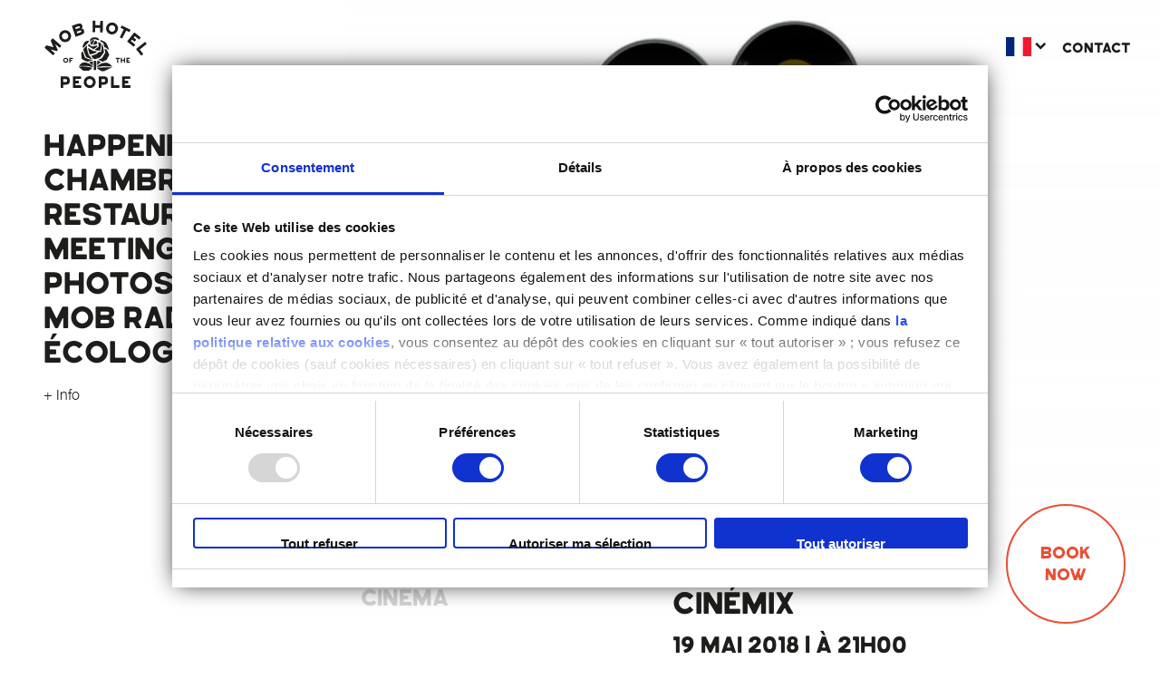

--- FILE ---
content_type: text/html; charset=UTF-8
request_url: https://www.mobhotel.com/paris/cinemix-psyche.html
body_size: 13180
content:
<!DOCTYPE html>
<html lang="fr" class="paris">
<head>
<meta charset="utf-8">
<title>Cinémix</title>
<meta name="description" content="Jaïs Elalouf mixe art, son et images, étant à la fois producteur de musique, DJ, réalisateur de films et commissaire d’exposition. Il manage l’agence de promotion Ping Pong qui à représenté le label anglais Ninja Tune pendant 15 ans. Il crée des films eng" />
<meta name="keywords" content="MOB HOTEL PARIS, LYON, WASHINGTON" />
<meta name="robots" content="INDEX,FOLLOW"/>
<link rel="icon" href="https://www.mobhotel.com/media/favicon/default/mob-favicon-2023.png" type="image/x-icon" />
<link rel="shortcut icon" href="https://www.mobhotel.com/media/favicon/default/mob-favicon-2023.png" type="image/x-icon" />
<link rel="apple-touch-icon" href="https://www.mobhotel.com/skin/frontend/mobhotel/default/apple-touch-icon-2023_180.png">
<link rel="apple-touch-icon" sizes="152x152" href="https://www.mobhotel.com/skin/frontend/mobhotel/default/apple-touch-icon-2023_152.png">
<link rel="apple-touch-icon" sizes="180x180" href="https://www.mobhotel.com/skin/frontend/mobhotel/default/apple-touch-icon-2023_180.png">
<link rel="apple-touch-icon" sizes="167x167" href="https://www.mobhotel.com/skin/frontend/mobhotel/default/apple-touch-icon-2023_167.png">
<script>
	(function(w,d,s,l,i){w[l]=w[l]||[];w[l].push({'gtm.start':
	new Date().getTime(),event:'gtm.js'});var f=d.getElementsByTagName(s)[0],
	j=d.createElement(s),dl=l!='dataLayer'?'&l='+l:'';j.async=true;j.src=
	'https://www.googletagmanager.com/gtm.js?id='+i+dl;f.parentNode.insertBefore(j,f);
	})(window,document,'script','dataLayer','GTM-WFBS5K4');
</script>
<link rel="stylesheet" type="text/css" href="https://www.mobhotel.com/media/css_secure/92a73446247f30490b6052a025c3da54.css" media="all" />
<script type="text/javascript" src="https://www.mobhotel.com/media/js/9ec75aee2c178b17e1976bb0645fed26.js"></script>

<script type="text/javascript">
//<![CDATA[
Mage.Cookies.path     = '/';
Mage.Cookies.domain   = '.mobhotel.com';
//]]>
</script>
<meta name="viewport" content="width=device-width, initial-scale=1">
<meta http-equiv="x-ua-compatible" content="ie=edge">

<script type="text/javascript">
//<![CDATA[
optionalZipCountries = [];
//]]>
</script>
<script type="text/javascript">
    //<![CDATA[
    var AWACP_CONFIG = {
        mageVersion: '1.9.2.4',
        useProgress: 1,
        popupForAllProducts: 0,
        addProductConfirmationEnabled: 1,
        removeProductConfirmationEnabled: 1,
        dialogsVAlign: 'center',
        cartAnimation: 'opacity',
        addProductCounterBeginFrom: 0,
        removeProductCounterBeginFrom: 0,

                
        hasFileOption: false    };

    Event.observe(document, 'dom:loaded', function () {
        AW_AjaxCartPro.init(AWACP_CONFIG);
    });
    //]]>
</script>
<link rel="alternate" hreflang="x-default" href="https://www.mobhotel.com/paris/cinemix-psyche.html" />
<link rel="alternate" hreflang="fr" href="https://www.mobhotel.com/paris/cinemix-psyche.html" />
<link rel="alternate" hreflang="en" href="https://www.mobhotel.com/paris_en/cinemix-psyche.html" />
<script type="text/javascript">//<![CDATA[
        var Translator = new Translate({"HTML tags are not allowed":"Les balises HTML ne sont pas autoris\u00e9es","Please select an option.":"S\u00e9lectionnez une option","This is a required field.":"Ce champ est obligatoire.","Please enter a valid number in this field.":"Veuillez saisir un nombre valide.","The value is not within the specified range.":"La valeur n'est pas dans la plage sp\u00e9cifi\u00e9e.","Please use numbers only in this field. Please avoid spaces or other characters such as dots or commas.":"Seuls les chiffres sont autoris\u00e9s dans ce champ. \u00c9vitez les espaces ou autres caract\u00e8res tels que les points ou les virgules.","Please use letters only (a-z or A-Z) in this field.":"Veuillez utiliser uniquement des lettres (a-z ou A-Z) dans ce champ.","Please use only letters (a-z), numbers (0-9) or underscore(_) in this field, first character should be a letter.":"Veuillez utiliser uniquement des lettres (a-z), des chiffres (0-9) ou underscore (_) dans ce champ, en commen\u00e7ant par une lettre.","Please use only letters (a-z or A-Z) or numbers (0-9) only in this field. No spaces or other characters are allowed.":"Veuillez utiliser uniquement des lettres (a-z) ou des chiffres (0-9) dans ce champ. Les espaces et autres caract\u00e8res ne sont pas autoris\u00e9s.","Please use only letters (a-z or A-Z) or numbers (0-9) or spaces and # only in this field.":"Veuillez utiliser uniquement des lettres (a-z), des chiffres (0-9), des espaces ou des di\u00e8ses (#) dans ce champ.","Please enter a valid phone number. For example (123) 456-7890 or 123-456-7890.":"Veuillez saisir un num\u00e9ro de t\u00e9l\u00e9phone valide.","Please enter a valid fax number. For example (123) 456-7890 or 123-456-7890.":"Veuillez saisir un num\u00e9ro de fax valide. Par exemple 0123456789.","Please enter a valid date.":"Veuillez saisir une date valide.","The From Date value should be less than or equal to the To Date value.":"La date d'arriv\u00e9e doit \u00eatre inf\u00e9rieure \u00e0 la date de d\u00e9part.","Please enter a valid email address. For example johndoe@domain.com.":"Veuillez saisir une adresse email valide. Par exemple prenom.nom@domaine.com","Please use only visible characters and spaces.":"Veuillez utiliser uniquement des caract\u00e8res visibles et des espaces.","Please enter 6 or more characters. Leading or trailing spaces will be ignored.":"Veuillez saisir au moins 6 caract\u00e8res. Les espaces en d\u00e9but ou en fin de cha\u00eene seront ignor\u00e9s.","Please enter 7 or more characters. Password should contain both numeric and alphabetic characters.":"Veuillez saisir au moins 7 caract\u00e8res. Le mot de passe doit contenir \u00e0 la fois des caract\u00e8res num\u00e9riques et alphab\u00e9tiques.","Please make sure your passwords match.":"V\u00e9rifiez que vos mots de passe concordent.","Please enter a valid URL. Protocol is required (http:\/\/, https:\/\/ or ftp:\/\/)":"Veuillez saisir une URL valide. Le protocole est obligatire (http:\/\/, https:\/\/ ou ftp:\/\/)","Please enter a valid URL. For example http:\/\/www.example.com or www.example.com":"Veuillez saisir une URL valide. Par exemple http:\/\/www.exemple.com ou www.exemple.com","Please enter a valid URL Key. For example \"example-page\", \"example-page.html\" or \"anotherlevel\/example-page\".":"Veuillez saisir une URL valide. Par exemple \"page-exemple\", \"page-exemple.html\" ou \"niveau\/page-exemple\".","Please enter a valid XML-identifier. For example something_1, block5, id-4.":"Veuillez saisir un identifiant XML valide. Par exemple, quelquechose_1, bloc5, id-4.","Please enter a valid social security number. For example 123-45-6789.":"Veuillez saisir un num\u00e9ro de s\u00e9curit\u00e9 sociale valide. Par exemple 123-45-6789.","Please enter a valid zip code. For example 90602 or 90602-1234.":"Veuillez saisir un code postal valide. Par exemple 92100.","Please enter a valid zip code.":"Veuillez saisir un code postal valide.","Please use this date format: dd\/mm\/yyyy. For example 17\/03\/2006 for the 17th of March, 2006.":"Veuillez utiliser ce format de date : jj\/mm\/aaaa. Par exemple, 21\/12\/2012 pour le 21 D\u00e9cembre 2012.","Please enter a valid $ amount. For example $100.00.":"Veuillez saisir un montant valide. Par exemple 100.00 \u20ac.","Please select one of the above options.":"Veuillez choisir une des options ci-dessus.","Please select one of the options.":"Veuillez choisir une des options.","Please select State\/Province.":"Veuillez choisir un \u00e9tat\/province.","Please enter a number greater than 0 in this field.":"Veuillez saisir un nombre sup\u00e9rieur \u00e0 0 dans ce champ.","Please enter a number 0 or greater in this field.":"Veuillez saisir un nombre sup\u00e9rieur ou \u00e9gal \u00e0 0 dans ce champ.","Please enter a valid credit card number.":"Veuillez saisir un num\u00e9ro de carte bancaire valide.","Credit card number does not match credit card type.":"Le num\u00e9ro de carte ne correspond pas au type de carte.","Card type does not match credit card number.":"Le type de carte ne correspond pas au num\u00e9ro de carte.","Incorrect credit card expiration date.":"Mauvaise date d'expiration de carte de cr\u00e9dit.","Please enter a valid credit card verification number.":"Veuillez saisir un num\u00e9ro de v\u00e9rification de carte bancaire valide.","Please use only letters (a-z or A-Z), numbers (0-9) or underscore(_) in this field, first character should be a letter.":"Utilisez uniquement des lettres (a-z ou A-Z), des chiffres (0-9) ou des underscores (_) dans ce champ. Le premier caract\u00e8re doit \u00eatre une lettre.","Please input a valid CSS-length. For example 100px or 77pt or 20em or .5ex or 50%.":"Veuillez saisir une longueur CSS valide. Par exemple 100px ou 77pt ou 20 em ou .5ex ou 50%.","Text length does not satisfy specified text range.":"La longueur du texte ne satisfait pas la plage de texte sp\u00e9cifi\u00e9e.","Please enter a number lower than 100.":"Veuillez saisir un nombre inf\u00e9rieur \u00e0 100.","Please select a file":"S\u00e9lectionnez un fichier","Please enter issue number or start date for switch\/solo card type.":"Veuillez saisir le num\u00e9ro de probl\u00e8me ou une date de d\u00e9but pour le type de carte switch\/solo.","Please wait, loading...":"Veuillez patienter, chargement en cours...","This date is a required value.":"Cette date est obligatoire.","Please enter a valid day (1-%d).":"Veuillez saisir un jour valide (1-%d).","Please enter a valid month (1-12).":"Veuillez saisir un mois valide (1-12).","Please enter a valid year (1900-%d).":"Veuillez saisir une ann\u00e9e valide (1900-%d).","Please enter a valid full date":"Veuillez saisir une date compl\u00e8te valide.","Please enter a valid date between %s and %s":"Veuillez saisir une date valide entre %s et %s","Please enter a valid date equal to or greater than %s":"Veuillez saisir une date valide sup\u00e9rieure ou \u00e9gale \u00e0 %s","Please enter a valid date less than or equal to %s":"Veuillez saisir une date valide inf\u00e9rieure ou \u00e9gale \u00e0 %s","Complete":"Termin\u00e9e","Add Products":"Ajouter des produits","Please choose to register or to checkout as a guest":"Choisissez de vous enregistrer ou de passer votre commande en tant qu'invit\u00e9","Your order cannot be completed at this time as there is no shipping methods available for it. Please make necessary changes in your shipping address.":"Vous ne pouvez pas continuer votre commande car aucun mode de livraison n'est disponible pour votre adresse.","Please specify shipping method.":"Choisissez un mode de livraison.","Your order cannot be completed at this time as there is no payment methods available for it.":"Vous ne pouvez pas continuer votre commande car aucun mode de paiement n'est disponible.","Please specify payment method.":"Choisissez un mode de paiement.","Insert Widget...":"Ins\u00e9rer un widget...","Add to Cart":"Ajouter au panier","In Stock":"en Stock","Out of Stock":"Rupture de stock","Payment failed. Please select another payment method.":"Le paiement a \u00e9chou\u00e9. Veuillez choisir une autre m\u00e9thode de paiement.","Payment failed. Please review your input or select another payment method.":"Le paiement a \u00e9chou\u00e9. Veuillez revoir les donn\u00e9es saisies ou choisir une autre m\u00e9thode de paiement.","LOAD_TOKEN":"Veuillez attendre pendant que nous chargeons le formulaire de paiement Ingenico ePayments.","SUCCESS_TOKEN":"Vos donn\u00e9es de paiement sont pr\u00eates \u00e0 \u00eatre trait\u00e9es par Ingenico ePayments. Vous pouvez le <a href='javascript:void(0)' onclick='payment.reloadIframe();'>r\u00e9initialiser<\/a> ou encore s\u00e9lectionner une autre m\u00e9thode de paiement.","SUCCESS_TOKEN_FRONTEND":"Vos donn\u00e9es de paiement sont pr\u00eates \u00e0 \u00eatre trait\u00e9es par Ingenico ePayments. Vous pouvez le <a href='javascript:void(0)' onclick='payment.handleBrandChange();'>r\u00e9initialiser<\/a> ou encore s\u00e9lectionner une autre\nm\u00e9thode de paiement.","FAILURE_TOKEN":"Vos donn\u00e9es de paiement n'ont pas pu \u00eatre sauvegard\u00e9es par Ingenico ePayments. Veuillez <a href='javascript:void(0)' onclick='payment.reloadIframe();'>r\u00e9essayer<\/a> ou s\u00e9lectionner une autre m\u00e9thode de paiement.","FAILURE_TOKEN_FRONTEND":"Vos donn\u00e9es de paiement n'ont pas pu \u00eatre sauvegard\u00e9es par Ingenico ePayments. Veuillez <a\nhref='javascript:void(0)' onclick='payment.handleBrandChange();'>r\u00e9essayer<\/a> ou s\u00e9lectionner une autre m\u00e9thode de paiement."});
        //]]></script><script id="Cookiebot" src="https://consent.cookiebot.com/uc.js" data-cbid="1bc007b4-e277-4a45-bb03-fbd246ae2a44" data-blockingmode="auto" type="text/javascript"></script>
<meta name="google-site-verification" content="buRV098r7ELM3O8nrO2dad817d4yt7Tg13ls7-4of3k" />
<meta name="google-site-verification" content="od2XXN6Il8mrgqSCpP6_4Kog6qKA4MYjKvFiKmW1i2s" />

<!-- TO REMOVE -->
<script>
    (function ($) {
        $(function () {
            $('.account-links__item').eq(0).remove();
            $('.myaccount-mobile').remove();
            $('.minicart-btn').remove();
        });
    })(jQuery);
</script>

<!--CSS-->
<style type="text/css">

/***masquer le prix info***/

.price-info{

display: none;

}

</style>

<style>
.product-detox .product-offer-cta { display: none; }
.product-detox .product-offer-cta.detox { display: block; }
</style>

<!-- Facebook Pixel Code -->
<script>
!function(f,b,e,v,n,t,s){
if(f.fbq)return;n=f.fbq=function(){n.callMethod?n.callMethod.apply(n,arguments):n.queue.push(arguments)};
if(!f._fbq)f._fbq=n;n.push=n;n.loaded=!0;n.version='2.0';
n.queue=[];t=b.createElement(e);t.async=!0;
t.src=v;s=b.getElementsByTagName(e)[0];
s.parentNode.insertBefore(t,s)
}(window,document,'script','https://connect.facebook.net/en_US/fbevents.js');
fbq('init', '486002772306549');
fbq('track', 'PageView');
</script>
<noscript><img height="1" width="1" src="https://www.facebook.com/tr?id=486002772306549&ev=PageView&noscript=1"/></noscript>
<!-- End Facebook Pixel Code -->
</head>
<body class=" catalog-product-view body-events catalog-product-view product-cinemix-psyche">
<noscript>
	<iframe src="https://www.googletagmanager.com/ns.html?id=GTM-WFBS5K4" height="0" width="0" style="display:none;visibility:hidden"></iframe>
</noscript>
<div class="wrapper">
        <noscript>
        <div class="global-site-notice noscript">
            <div class="notice-inner">
                <p>
                    <strong>Javascript est désactivé dans votre navigateur.</strong><br />
                    Javascript doit être activé dans votre navigateur pour utiliser toutes les fonctionnalités de ce site.                </p>
            </div>
        </div>
    </noscript>
    <div class="page">
        

<header class="header-wrapper">
    <div class="burger-wrapper">
        <button class="burger-menu">
            <i class="icon-menu"></i>
        </button>
    </div>

    <a class="menu-overlay" href="javascript:void(0)"></a>

    <div class="logo-wrapper">
        <h1 class="home-logo">
            MOB Hotel                                        <a class="logo-mob-hotel" href="https://www.mobhotel.com/paris/">
                    <svg version="1.1" id="Calque_1" xmlns="http://www.w3.org/2000/svg" x="0" y="0" viewBox="0 0 331.7 218.8" style="enable-background:new 0 0 331.7 218.8" xml:space="preserve"><style>.st0{fill:#1d1d1b}</style><path class="st0" d="M83.8 192.4c0 5.3-1.3 13.3-14.1 13.3h-5.8c-.5 0-1 .4-1 1v7.9c0 .7-.6 1.3-1.3 1.3h-5.7c-.7 0-1.3-.6-1.3-1.3v-34.2c0-.7.6-1.3 1.3-1.3h13.8c12.9 0 14.1 7.9 14.1 13.3zm-8.6 0c0-2.7-1.6-4.9-4.7-4.9h-6.6c-.5 0-1 .4-1 1v7.9c0 .5.4 1 1 1h6.6c3.1-.1 4.7-2.3 4.7-5zM118.9 207.5c.7 0 1.3.6 1.3 1.3v5.7c0 .7-.6 1.3-1.3 1.3H94.7c-.7 0-1.3-.6-1.3-1.3v-34.2c0-.7.6-1.3 1.3-1.3h23.4c.7 0 1.3.6 1.3 1.3v5.7c0 .7-.6 1.3-1.3 1.3h-15.4c-.5 0-1 .4-1 1v3.9c0 .5.4 1 1 1h8.6c.7 0 1.3.6 1.3 1.3v5.7c0 .7-.6 1.3-1.3 1.3h-8.6c-.5 0-1 .4-1 1v3.9c0 .5.4 1 1 1h16.2zM165.9 197.5c0 10.4-8.5 18.9-18.9 18.9-10.4 0-18.9-8.5-18.9-18.9 0-10.4 8.5-18.9 18.9-18.9 10.5 0 18.9 8.4 18.9 18.9zm-8.6 0c0-5.6-4.6-10.2-10.2-10.2s-10.2 4.6-10.2 10.2 4.6 10.2 10.2 10.2 10.2-4.6 10.2-10.2zM205.2 192.4c0 5.3-1.3 13.3-14.1 13.3h-5.8c-.5 0-1 .4-1 1v7.9c0 .7-.6 1.3-1.3 1.3h-5.7c-.7 0-1.3-.6-1.3-1.3v-34.2c0-.7.6-1.3 1.3-1.3h13.8c12.9 0 14.1 7.9 14.1 13.3zm-8.6 0c0-2.7-1.6-4.9-4.7-4.9h-6.6c-.5 0-1 .4-1 1v7.9c0 .5.4 1 1 1h6.6c3.1-.1 4.7-2.3 4.7-5zM223.2 206.5c0 .5.4 1 1 1h16.1c.7 0 1.3.6 1.3 1.3v5.7c0 .7-.6 1.3-1.3 1.3h-24.1c-.7 0-1.3-.6-1.3-1.3v-34.2c0-.7.6-1.3 1.3-1.3h5.7c.7 0 1.3.6 1.3 1.3v26.2zM275.8 207.5c.7 0 1.3.6 1.3 1.3v5.7c0 .7-.6 1.3-1.3 1.3h-24.1c-.7 0-1.3-.6-1.3-1.3v-34.2c0-.7.6-1.3 1.3-1.3H275c.7 0 1.3.6 1.3 1.3v5.7c0 .7-.6 1.3-1.3 1.3h-15.4c-.5 0-1 .4-1 1v3.9c0 .5.4 1 1 1h8.6c.7 0 1.3.6 1.3 1.3v5.7c0 .7-.6 1.3-1.3 1.3h-8.6c-.5 0-1 .4-1 1v3.9c0 .5.4 1 1 1h16.2zM78.8 128.1c0 4.4-3.6 8-8 8s-8-3.6-8-8 3.6-8 8-8 8 3.6 8 8zm-3.7 0c0-2.4-1.9-4.4-4.4-4.4-2.4 0-4.4 1.9-4.4 4.4 0 2.4 1.9 4.4 4.4 4.4 2.4 0 4.4-2 4.4-4.4zM85.9 135.4c0 .3-.3.6-.6.6h-2.4c-.3 0-.6-.3-.6-.6v-14.5c0-.3.3-.6.6-.6h10c.3 0 .6.3.6.6v2.4c0 .3-.3.6-.6.6h-6.5c-.2 0-.4.2-.4.4v1.7c0 .2.2.4.4.4h3.7c.3 0 .6.3.6.6v2.4c0 .3-.3.6-.6.6h-3.7c-.2 0-.4.2-.4.4v5zM243.1 123.3c0 .3-.3.6-.6.6h-3.9c-.2 0-.4.2-.4.4v11.1c0 .3-.3.6-.6.6h-2.4c-.3 0-.6-.3-.6-.6v-11.1c0-.2-.2-.4-.4-.4h-3.9c-.3 0-.6-.3-.6-.6v-2.4c0-.3.3-.6.6-.6h12.2c.2 0 .3.1.4.2.1.1.2.3.2.4v2.4zM259.3 120.3c.3 0 .6.3.6.6v14.5c0 .3-.3.6-.6.6h-2.4c-.3 0-.6-.3-.6-.6v-5.1c0-.2-.2-.4-.4-.4h-5.8c-.2 0-.4.2-.4.4v5.1c0 .3-.3.6-.6.6h-2.4c-.3 0-.6-.3-.6-.6v-14.5c0-.3.3-.6.6-.6h2.4c.3 0 .6.3.6.6v5.1c0 .2.2.4.4.4h5.8c.2 0 .4-.2.4-.4v-5.1c0-.3.3-.6.6-.6h2.4zM274.7 132.4c.3 0 .6.3.6.6v2.4c0 .3-.3.6-.6.6h-10.3c-.3 0-.6-.3-.6-.6v-14.5c0-.3.3-.6.6-.6h10c.3 0 .6.3.6.6v2.4c0 .3-.3.6-.6.6h-6.5c-.2 0-.4.2-.4.4v1.7c0 .2.2.4.4.4h3.7c.3 0 .6.3.6.6v2.4c0 .3-.3.6-.6.6h-3.7c-.2 0-.4.2-.4.4v1.7c0 .2.2.4.4.4h6.8zM28.4 59c.5-.6 1.3-.6 1.9-.1l25.8 22.5c.6.5.6 1.3.1 1.9l-3.8 4.3c-.5.6-1.3.6-1.9.1L39 77.6c-.2-.2-.5-.2-.7 0-.3.1-.4.4-.3.7l7.1 16.6c.2.5.1 1-.2 1.4L43 98.4c-.3.4-.9.5-1.4.4L24.3 94c-.3-.1-.5 0-.7.3-.1.2-.1.5.1.7l11.6 10.2c.6.5.6 1.3.1 1.9l-3.8 4.3c-.5.6-1.3.6-1.9.1L4 89c-.6-.5-.6-1.3-.1-1.9l5-5.8c.3-.4.9-.5 1.4-.4l20.3 5.4c.2.1.4 0 .6-.2s.2-.4.1-.6l-8.1-19.4c-.2-.5-.1-1 .2-1.4l5-5.7zM84.7 41.1c5.7 8.8 3.3 20.5-5.5 26.2-8.8 5.7-20.5 3.3-26.2-5.5-5.7-8.8-3.3-20.5 5.5-26.2 8.7-5.7 20.5-3.2 26.2 5.5zm-7.3 4.8c-3.1-4.7-9.5-6.1-14.2-3-4.7 3.1-6.1 9.5-3 14.2 3.1 4.7 9.5 6.1 14.2 3 4.8-3.1 6.1-9.5 3-14.2zM128.9 33.7c2.2 6.6-.3 10.7-9.6 13.9 0 0-11 3.7-16 5.4-.7.2-1.5-.1-1.7-.8l-11-32.4c-.2-.7.1-1.5.8-1.7 5.1-1.7 16-5.4 16-5.4 9.3-3.1 13.8-1.4 16 5.2 1.2 3.7.9 6.5-1.5 8.8-.2.2-.2.4-.2.6.1.2.3.4.5.4 3.5.3 5.5 2.4 6.7 6zm-26.4-5.3c.2.5.7.8 1.2.6l8.2-2.8c3-1 4.9-1.8 4-4.5-.9-2.6-3-2-5.9-1l-8.2 2.8c-.5.2-.8.7-.6 1.2l1.3 3.7zm18 6.9c-.9-2.6-3-2.1-5.9-1.1l-8.2 2.8c-.5.2-.8.7-.6 1.2l1.3 3.7c.2.5.7.8 1.2.6l8.2-2.8c2.8-1 4.8-1.8 4-4.4zM187.8 2.8c.7 0 1.3.6 1.3 1.4l-.6 34.2c0 .7-.6 1.3-1.4 1.3l-5.7-.1c-.7 0-1.3-.6-1.3-1.4l.2-12c0-.5-.4-1-.9-1l-13.7-.2c-.5 0-1 .4-1 .9l-.2 12c0 .7-.6 1.3-1.4 1.3l-5.7-.1c-.7 0-1.3-.6-1.3-1.4l.6-34.2c0-.7.6-1.3 1.4-1.3l5.7.1c.7 0 1.3.6 1.3 1.4l-.2 11.9c0 .5.4 1 .9 1l13.7.2c.5 0 1-.4 1-.9l.2-11.9c0-.7.6-1.3 1.4-1.3l5.7.1zM236.5 31.8c-2.6 10.1-13 16.2-23.1 13.6-10.1-2.6-16.2-13-13.6-23.1 2.6-10.1 13-16.2 23.1-13.6 10.2 2.6 16.3 13 13.6 23.1zm-8.4-2.2c1.4-5.5-1.9-11.1-7.3-12.5-5.5-1.4-11.1 1.9-12.5 7.3-1.4 5.5 1.9 11.1 7.3 12.5 5.5 1.5 11.1-1.8 12.5-7.3zM274 37.7c-.3.7-1.1.9-1.8.6l-8.2-4.1c-.5-.2-1.1 0-1.3.4L250.9 58c-.3.7-1.1.9-1.8.6L244 56c-.7-.3-.9-1.1-.6-1.8l11.8-23.4c.2-.5 0-1-.4-1.3l-8.2-4.1c-.7-.3-.9-1.1-.6-1.8l2.6-5.1c.3-.7 1.1-.9 1.8-.6l25.7 12.9c.3.2.6.4.7.8.1.3.1.7-.1 1l-2.7 5.1zM291.3 77.7c.6.5.7 1.3.2 1.9l-3.6 4.5c-.5.6-1.3.7-1.9.2l-18.9-15.2c-.6-.5-.7-1.3-.2-1.9l21.5-26.7c.5-.6 1.3-.7 1.9-.2L308.6 55c.6.5.7 1.3.2 1.9l-3.6 4.5c-.5.6-1.3.7-1.9.2l-12-9.7c-.4-.3-1-.3-1.3.1l-2.5 3.1c-.3.4-.3 1 .1 1.3l6.7 5.4c.6.5.7 1.3.2 1.9l-3.6 4.5c-.5.6-1.3.7-1.9.2l-6.7-5.4c-.4-.3-1-.3-1.3.1l-2.5 3.1c-.3.4-.3 1 .1 1.3l12.7 10.2zM307.1 93.3c-.4.3-.5.9-.2 1.3l10.1 12.6c.5.6.4 1.4-.2 1.9l-4.5 3.6c-.6.5-1.4.4-1.9-.2l-15.1-18.9c-.5-.6-.4-1.4.2-1.9l26.8-21.3c.6-.5 1.4-.4 1.9.2l3.6 4.5c.5.6.4 1.4-.2 1.9l-20.5 16.3zM159.9 64.6c-.2-.1-1.9-1.4-1.9-1.4s-3.9 3.8-5.3 5.3c-1.1 1.2-4.4 5.7-4.4 5.7l3.8 3.8c.3.3 2 1.9 2 1.9l2.4-4.8c.8-1.6 4.4-8.2 4.6-8.7l.5-.9c-.1.1-1.7-.9-1.7-.9z"/><path class="st0" d="M144.7 76.6s-1.8 1.6-2.1 2c-.2.2-1.4 2.7-1.4 2.7l5.4 3.9c1.4.8 2.5 2 3.9 2.9 2.8 1.7 8.9 5.1 8.9 5.1l11.7-8.2-.3-4.1s-7.1 1.5-7.6 1.7l-9.5 2.1s-3.9-3.3-4.3-3.8c-.5-.8-4.7-4.3-4.7-4.3z"/><path class="st0" d="M157.6 78v1.5s6.3-1.5 6.6-1.6c.5-.1 6.6-2 6.6-2s-.2-3.1-.4-4.2c-.1-.9-.4-3.5-.4-3.5s-3-1.3-4.2-1.9l-1.6-.6-6.6 12.3zM129 128s2.9 1.6 3.3 2l6.6 2.3 9.7-2.1 7.3-2.5-8.8-2.4c-2.5-.6-5.1-1.6-7.5-2.5 0 0-7.2-2.8-7.3-2.9l-3.3-8.7-4-11.5-2.6 2.4-2.2 2.1 1.2 19c0 .1 7.2 4.5 7.6 4.8z"/><path class="st0" d="m144.4 112.3-3.7-11.1-2.8-12.9c0-.2.8-7.9.8-7.9l-7.1 6.8-5.2 6.3 4.6 13.3 5.1 11.5s5.4 1.9 9.7 3.6l12.1 4.3-13.5-13.9zM188.4 132.5l12.6-5.8s1.5-2.8 2.2-4.1c2.1-3.8 6-12.2 6-12.2s-.5-1.4-.7-1.9c0 0-1.4-2.7-2-4-1.6-3.3-3.3-6.7-5.3-9.9l-.2-.3s-4-1.7-4.8-2l-2.2-.7s2.8 10.7 2.6 11.8c-.1.5-3.3 5.8-4.5 8.1-2.1 3.8-4.2 7.7-7.3 10.7-1.4.5-11 4.2-11 4.2l14.6 6.1z"/><path class="st0" d="m165 99.4-4.1-.4c.2 0-2.7-.8-2.7-.8l-7.1-3.7-9.3-6s1.2 7.5 1.8 9.7c.2.7 3.8 11.5 3.8 11.5l13.2-3.2 5.5-2 4.6-4.3-5.7-.8zM162.5 94.9s8.2 2.3 8.6 2.4c.3 0 8.6.4 8.6.4s1.6-5.4 1.7-5.9c.5-1.9.8-3.9 1.1-5.7.1-.7.2-1.5.4-2.2l1.3-8.7s-3.4-1.9-5-2.6c-.6-.3-4.9-3-4.9-3s.6 7.1.7 8l1 6.7-13.5 10.6zM170.6 144.6c.8-1 5-5 7.2-7.3 1.3-.9 5.1-3.2 5.2-3.4-2.2-1.1-7.2-3.1-9.4-3.8l-2.7-.9-.3 9.6v5.8zM167.8 136.5c-.1-1.7-.2-5.9-.2-5.9l-3.7-1.2-3.7 1.2s-.1 17.9-.2 22.4v5.9l7.5.3s.1-10.9.3-13.5c.3-3.2.1-6.2 0-9.2zM150.1 139s7.6 6.2 7.7 6.2l-.8-6.7.1-7.2-4.1.5s-3.3.8-3.4.8l-4.5 2 5 4.4z"/><path class="st0" d="M180 119.6s8.1-10.4 8.6-11.3l3.9-6.1s-2.7-18.1-3.4-20.5l-1.6-5.7-1 3.3c-.3.8-1.4 7.1-1.5 8.3 0 0-1.6 13.6-2 13.6l-7 .3s-6.7 6.3-8 7c-2.2.8-16.2 5.6-16.2 5.6l4.3 5.8c1 1.2 5.5 5.2 5.5 5.2l18.4-5.5zM125.7 89.3l10.4-10.8 7.4-7.8s.6-4.2.7-5c-.9.2-7.4 1.3-7.4 1.3-.8.3-5.4 2.7-5.6 2.9 0 0-4.2 7.7-4.5 8.1 0 0-2 5-2 5.2.1 0 1 6.1 1 6.1zM147.3 70.5l2.8-2.6c1.6-1.5 6.2-5.5 6.8-6.1l9.1-.4c.5.2 7.7 3.3 7.7 3.3s3.9-1.8 4.3-2c-.5-.5-4.8-5-5.5-5.8-.5-.1-4.9-1.3-6.5-1.8-1.1.1-8.3.6-10.8 1.1-1.2.9-5.4 4.4-6.4 5.1-.3.9-1.5 9.2-1.5 9.2z"/><path class="st0" d="M183.7 63.8c-.1.1-4.7 2.7-4.7 2.7s11.7 6.7 11.9 7.8l2.9 11.8c.3.3 6.2 2.9 6.3 2.9l5.8 6.4c.4-1.4.9-2.8 1.5-4.1-.6-1.8-1.2-3.6-1.7-5.4-.3-.7-2.4-5.4-2.5-5.7 0 0-2.4-4-2.7-5.2-.6-.8-4.3-4.8-4.5-5.1-.3-.1-11.4-5.5-12.3-6.1zM143.9 160.9c-.2.3 6.2-3.5 6.2-3.5l5.6-5.6-18.4-3.3c.2 0-12.9-.9-12.9-.9l-13.1.8c.1.6 11.3 9.1 15.3 12.7l17.3-.2zM113.5 146.1c2.9-.3 19.4-.4 21.7-.3 2.4 0 22.1 4 22.1 4-.5-1.2-1-3-1.2-3.6-.2-.5-6.4-5.1-8.5-6.4-1.3-.4-4.2-2-5.5-2.4l-9.2-2.6-10 1.2s-6.8 5-9.8 10.2c.2-.1.4-.1.4-.1zM196.6 150.4s-24.7 1-27.7 1.4l3.6 3.5c2.7 1.7 12.5 7.3 12.5 7.3l8.7-.3 24.8-11.9h-21.9zM211.3 140.2l-7.8-3.7s-7.8-.7-7.7-.7l-11.9 2.2-11.3 7.4-3.2 4.4c6.5-.9 21-3 21-3l12.4.8s16.7.4 16.8.4l-8.3-7.8z"/></svg>
                </a>
                    </h1>
    </div>

    <div class="nav-wrapper">
        <nav class="nav-wrapper__nav">
            <ul class="nav-primary">
                <li class="level0 no-desktop">
                    <a class="nav-primary__a" href="https://www.mobhotel.com/paris/">Accueil</a>
                </li>
                
    <li  class="level0 nav-1 first"><a href="https://www.mobhotel.com/paris/happenings.html" class="nav-primary__a level0 ">Happenings</a></li><li  class="level0 nav-2"><a href="https://www.mobhotel.com/paris/chambres.html" class="nav-primary__a level0 ">Chambres</a></li><li  class="level0 nav-3"><a href="https://www.mobhotel.com/paris/restaurant-bio.html" class="nav-primary__a level0 ">Restaurant</a></li><li  class="level0 nav-4"><a href="https://www.mobhotel.com/paris/meeting.html" class="nav-primary__a level0 ">Meeting</a></li><li  class="level0 nav-5"><a href="https://www.mobhotel.com/paris/photos.html" class="nav-primary__a level0 ">Photos</a></li><li  class="level0 nav-6"><a href="https://www.mobhotel.com/paris/mob-radio.html" class="nav-primary__a level0 ">MOB Radio</a></li><li  class="level0 nav-7 last"><a href="https://www.mobhotel.com/paris/ecologie-sociale.html" class="nav-primary__a level0 ">Écologie sociale</a></li>                <li class="level0 no-desktop myaccount-mobile">
                    <a class="nav-primary__a" href="https://www.mobhotel.com/paris/customer/account/">Mon compte</a>
                </li>
                <li class="level0 no-desktop">
                    <a class="nav-primary__a" href="https://www.mobhotel.com/paris/contact-mobhotel/">Contact</a>
                </li>

                <li class="level0 parent more-infos-link">
                    <a href="javascript:void(0)" class="nav-primary__a level0 has-children more-infos-link__a">
                        + Info<span class="has-child-picto"><i class="icon-right-open-big"></i></span>
                    </a>
                    <ul class="level0 more-infos-link__ul">
    <li class="leve1 nav-primary-back"><a href="javascript:void(0)" class="nav-primary-back__link level1"><i class="icon-left-open-big"></i> Retour</a></li>
    <!--<li class="level1 more-infos-link__li"><a class="nav-primary__a" href="https://www.mobhotel.com/paris/mob/">About MOB</a></li>-->
    <!--<li class="level1 more-infos-link__li"><a class="nav-primary__a" href="https://www.mobhotel.com/paris/bienveillants.html/">Bienveillants</a></li>-->
    <!--<li class="level1 more-infos-link__li"><a class="nav-primary__a" href="https://www.mobhotel.com/paris/seminars/">Meeting & Events</a></li>-->
    <li class="level1 more-infos-link__li"><a class="nav-primary__a" href="https://www.mobhotel.com/paris/jobs.html/">Jobs</a></li>
    <li class="level1 more-infos-link__li"><a class="nav-primary__a" href="https://www.mobhotel.com/paris/revue-presse/">On parle de nous</a></li>
    <li class="level1 more-infos-link__li"><a class="nav-primary__a" href="https://www.mobhotel.com/paris/acces.html/">Accès</a></li>
    <li class="level1 more-infos-link__li"><a class="nav-primary__a" href="https://www.mobhotel.com/paris/agences/">Presse & agences</a></li>
    <!--<li class="level1 more-infos-link__li"><a class="nav-primary__a" href="https://www.mobhotel.com/paris/tarifs/">Tarifs</a></li>-->
    <!-- <li class="level1 more-infos-link__li"><a class="nav-primary__a" href="https://www.mobhotel.com/paris/presse/account/login/">Espace Presse</a></li>-->
</ul>                </li>
                            </ul>
        </nav>
    </div>

    <div class="nav-secondary">
        
<div class="nav-secondary__block language-wrapper">
    <div class="custom-select custom-select--language">
        <label for="mob-language"><i class="flag-icon flag-icon-fr"></i></label>
        <select id="mob-language" onchange="window.location.href=this.value">
                                            <option value="https://www.mobhotel.com/paris/cinemix-psyche.html?___from_store=paris" selected="selected">fr</option>
                                            <option value="https://www.mobhotel.com/paris_en/cinemix-psyche.html?___from_store=paris">en</option>
                    </select>
        <i class="icon-down-open"></i>
    </div>
</div>


        <!-- Uncomment after eshop enabled -->
        <!--<div class="nav-secondary__block account-btn">
            <a href="javascript:void(0)" class="js-account-btn" title=""></a>
            <div class="account-links">
                <i class="icon-up-dir"></i>
                <ul class="account-links__list">
                    <li class="account-links__item">
                        <a href="" class="account-links__a"></a>
                    </li>
                                            <li class="account-links__item">
                            <a href="" class="account-links__a"></a>
                        </li>
                                    </ul>
            </div>
        </div>-->

        <div class="nav-secondary__block contact-link">
            <a href="https://www.mobhotel.com/paris/contact-mobhotel/">Contact</a>
        </div>

        <div class="nav-secondary__block minicart-btn">
            
            <div class="header-minicart">
                

<a href="https://www.mobhotel.com/paris/checkout/cart/" class="shopping-bag-link no-count">
    <i class="icon-basket"></i>
    <span class="count">0</span>
</a>

<div class="minicart-details">
    

<div id="header-cart" class="minicart-wrapper">
    <a class="minicart-close-btn" href="javascript:void(0)"><i class="icon-cancel"></i></a>

    <div id="minicart-error-message" class="minicart-message"></div>
    <div id="minicart-success-message" class="minicart-message"></div>

    <h3 class="minicart-details__h3">Mon panier</h3>

    <div class="minicart-items">
                                    <p class="minicart-empty">Votre panier est vide.</p>
            </div>
</div>
</div>
            </div>
        </div>
    </div>
</header>
        <div class="main-container col1-layout">
            <div class="main">
                                <div class="col-main">
                                        <div id="messages_product_view"></div>
<div class="events-wrapper right-container-template">
	<div class="event-details">
		<figure class="event-details__figure">
			<img class="lazyload" data-sizes="auto" data-src="https://www.mobhotel.com/media/catalog/product/cache/1/small_image/800x/17f82f742ffe127f42dca9de82fb58b1/1/9/19cinemix.jpg" alt="Cinémix" title="Cinémix" />		</figure>
        <div class="event-details-desc">
            <div class="event-details-desc__inner">
        		<h2 class="event-details__h2">Cinémix</h2>
                                                
                <div class="event-details__date">
                                           19 mai 2018 | à 21H00                                    </div>

                                    <div class="event-block__type">
                        Cinéma                    </div>
                
                <div class="description">Jaïs Elalouf mixe art, son et images, étant à la fois producteur de musique, DJ, réalisateur de films et commissaire d’exposition. Il manage l’agence de promotion Ping Pong qui à représenté le label anglais Ninja Tune pendant 15 ans. Il crée des films engagés avec ses propres tournages et des samples d’images d’archives, entre douceur rétro et groove électronique. Il créée actuellement le premier musée psychédélique et développe un web-documentaire sans fin : Be the change.<br />
<br />
La presse parle de lui !<br />
<br />
“Le superbe Cinémix de DJ Oof (...) est à présent bien huilé : la rencontre images, son et dialogues fonctionne au quart de tour” — Les Inrockuptibles<br />
“Une balade inventive visuelle et auditive” — Télérama<br />
“Cet artiste parisien est sans doute le connaisseur le plus pointu du psychédélisme en France” — Télérama<br />
<br />
GRATUIT, à partir de 21h tous les samedis du 5 Mai au 25 Aout, présentation d'une pièce d'identité pour la location du casque.</div>
            </div>
		</div>
	</div>
    </div>

<script type="text/javascript">
    var lifetime = 3600;
    var expireAt = Mage.Cookies.expires;
    if (lifetime > 0) {
        expireAt = new Date();
        expireAt.setTime(expireAt.getTime() + lifetime * 1000);
    }
    Mage.Cookies.set('external_no_cache', 1, expireAt);
</script>
    
<div class="fixed-btn-wrapper">
    <form name="GlobRes_Form" id="GlobRes_Form" class="fixed-btn-inner" method="GET" target="_blank" action="https://reservations.travelclick.com/110052">

        <div class="fixed-btn">
            <button type="submit" class="fixed-btn__button">Book<br />now</button>
        </div>

        

    </form>

</div>

<script>
    var AppFilters = (function ($) {

        function _scollBox () {
            if (window.matchMedia("(min-width: 980px)").matches) {

                var boxPosY = parseInt($('.fixed-btn-wrapper').offset().top + $('.fixed-btn-wrapper').height()),
                    footerPosY = parseInt($('.footer-container').offset().top - 10);

                if ( boxPosY >= footerPosY ) {
                    $('.fixed-btn-inner').css({
                        'position': "relative",
                        'transform': 'translate3d(0, -' + parseInt(boxPosY - footerPosY) + 'px, 0)',
                        '-webkit-transform': 'translate3d(0, -' + parseInt(boxPosY - footerPosY) + 'px, 0)'

                    })
                } else {
                    $('.fixed-btn-inner').removeAttr('style');
                }
            } else {
                $('.fixed-btn-inner').removeAttr('style');
            }
        }

        // PUBLIC

        function initialize () {
            _scollBox();
        }

        function resize () {
            _scollBox();
        }

        function scroll () {
            _scollBox();
        }

        return {
            initialize: initialize,
            scroll: scroll,
            resize: resize
        }

    })(jQuery);

    jQuery( window )
        .on('load', AppFilters.initialize )
        .on('scroll', AppFilters.scroll )
        .on('resize', AppFilters.resize );
</script>
                </div>
            </div>
        </div>
        <div class="footer-before-container"><div class="footer-newsletter-wrapper">

            <form action="https://www.mobhotel.com/paris/advancednewsletter/index/presubscribe/" method="post" id="advancednewsletter-form-1">
                <label class="footer-newsletter-title" for="email_an">cultivez votre curiosité</label>
                <div class="footer-newsletter-inputs">
                    <input type="email" placeholder="Votre email ici pour accepter de recevoir nos newsletters" name="email" id="email_an" title="Abonnez-vous à la newsletter" class="footer-newsletter-input input-text required-entry validate-email" required />
                    <button type="submit" class="footer-newsletter-button" onclick="advancednewsletterForm1.submit()"><i class="icon-right"></i></button>
                </div>
                <div class="input-box input-box--infos">
                    <p class="input-box--infos__right"><a href="https://www.mobhotel.com/paris/donnees-personnelles">Informatique et libertés</a></p>
                </div>
            </form>
            <script type="text/javascript">
                //<![CDATA[
                var advancednewsletterForm1 = new VarienForm('advancednewsletter-form-1');
                //]]>
            </script>

        </div></div>        
<div class="footer-certified">
    <!--<div class="certified-container">
<h3>MOB est certifié Agriculture Biologique, Ecocert Cosmos Organic, la clef verte</h3>
<p>Dès demain, MOB devient une entreprise à mission avec des objectifs sociaux et environnementaux.</p>
<p>Travail sur le trio gouvernance, collaborateurs, environnement.</p>
</div>-->
<style>
    .certified-container-join { background-image: url(https://www.mobhotel.com/media/wysiwyg/logo/jointhemovement_b_2.png);background-repeat: no-repeat;background-position: center center;background-size: contain;min-height: 154px; }
    @media only screen and (max-width: 639px) {
        .certified-container-join { min-height: 84px; }
    }
</style>
<div class="certified-container-join"></div></div>
        
<div class="footer-container">
    <div class="footer-container__top_left">
        <div class="footer-block footer-block--iammob">
    <div style="max-width: 250px;padding-bottom: 30px;"><img src="https://www.mobhotel.com/media/wysiwyg/logo/bcorp_w.png" alt="bcorp" /></div>
    <h4 class="footer-block__h4">Become MOB</h4>
    <p>MOB HOTEL se développe en un véritable mouvement coopératif.</p>
    <p>Vous souhaitez créer votre MOB HOTEL et prendre part à notre mouvement,<br class="no-mobile"/> écrivez-nous et racontez nous votre projet, nous vous dirons comment faire.</p>
    <p><a href="/cdn-cgi/l/email-protection#6d0f080e02000800020f2d00020f0502190801430e0200"><span class="__cf_email__" data-cfemail="610304020e0c040c0e03210c0e03090e15040d4f020e0c">[email&#160;protected]</span></a></p>
</div>    </div>
    <div class="footer-container__top_right">
        <div class="find_mob">
            <div class="footer-block footer-block--findmob">
	<h4 class="footer-block__h4">Trouver MOB HOTEL</h4>
	<p>
92 chambres dont 3 PMR<br />
        6 rue Gambetta<br />
        93400 St Ouen
    </p>
    <p><a href="tel:0147007070">+33 1 47 00 70 70</a></p>
    <p>
<a style="color="#fff;"" target="_blank" href="https://oneparkflow.com/parking-mob-hotel-paris-les-puces?pl=23d740i4443c640q3cx3cj3cg41641l3c74263cq00#/login?form_type=signup">Parking sur place - Réserver</a><br />
        Métro Garibaldi - Ligne 13 (à 5 minutes)<br />
        Métro Mairie de St Ouen - Ligne 14 (à 10 minutes)
    </p>
    <p><a class="mailto_footer" href="/cdn-cgi/l/email-protection#acc4c9c0c0c3dccddec5dfecc1c3cec4c3d8c9c082cfc3c1"><span class="__cf_email__" data-cfemail="94fcf1f8f8fbe4f5e6fde7d4f9fbf6fcfbe0f1f8baf7fbf9">[email&#160;protected]</span></a></p>
</div>

<script data-cfasync="false" src="/cdn-cgi/scripts/5c5dd728/cloudflare-static/email-decode.min.js"></script><script>
    document.addEventListener("DOMContentLoaded", function(e) {
        if( window.location.href.includes('seminars') ) {
            var mailto = document.getElementsByClassName("mailto_footer")[0];
            mailto.href = 'mailto:events.paris@mobhotel.com';
            mailto.textContent = "events.paris@mobhotel.com";
        }
    });
</script>        </div>
        <div class="footer-social">
            <ul class="footer-social__list">
<li class="footer-social__item"><a href="//www.instagram.com/mobhotel/">Instagram</a></li>
<li class="footer-social__item"><a href="//www.tiktok.com/@mobhotel.mobhouse">Tiktok</a></li>
    <li class="footer-social__item"><a href="//www.linkedin.com/company/mob-hotel/">LinkedIn</a></li>
    
    <!--<li class="footer-social__item"><a href="//www.youtube.com/channel/UChPOq4FklYwrn9laGpR2mBw">Youtube</a></li>-->
</ul>            <nav class="footer-nav">
    <ul class="footer-nav__ul">
        <!--<li class="footer-nav__li"><a href="https://www.mobhotel.com/paris/recruitment/">Jobs</a></li>-->
        <li class="footer-nav__li"><a href="https://www.mobhotel.com/paris/cgv/">CGV</a></li>
        <li class="footer-nav__li"><a href="https://www.mobhotel.com/paris/mentions-legales/">Mentions légales</a></li>
    </ul>
</nav>        </div>
    </div>
</div>
<div class="footer-end">
    
<div class="store-switcher-wrapper">
    <ul>
                                    <li class="selected"><a href="https://www.mobhotel.com/paris/">Paris</a></li>
                <li><a href="https://www.mobhotel.com/lyon/">Lyon</a></li>
                <li><a href="https://www.mobhotel.com/cannes/">Cannes</a></li>
                <li><a href="https://www.mobhotel.com/bordeaux/">Bordeaux</a></li>
                <!--<li><a href="">Washington DC</a></li>-->
            
            </ul>
</div>
</div>
                

<div id="acp-overlay" class="ajaxcartpro-box-hide"></div>
<div id="ajaxcartpro-progress" class="ajaxcartpro-box-hide">
            <div class="ajax-cart-loader">
            <i class="icon-spin1"></i>
        </div>
        <p>Veuillez patienter...</p>
</div>
<div id="ajaxcartpro-add-confirm" class="ajaxcartpro-box-hide">
    <span class="ajaxcartpro_btn-close-popin aw-acp-continue"><i class="icon-cancel"></i></span>
    <div class="ajaxcartpro-add-confirm-content">
    <div class="ajaxcartpro-item"> 
        
        <p class="ajaxcart-pro-productname">

          {{if product.getParentProduct().name}}

              {{var product.getParentProduct().name}}<br/>

          {{else}}

             {{var product.name}}<br/>

          {{/if}}

            <span>a été ajouté à votre panier</span>
        </p>
    </div>
</div>    <div class="ajaxcartpro_btn-box">
        <a class="aw-acp-continue mob-cta mob-cta--inv" href="">Continuer mon shopping</a>
        <a class="aw-acp-checkout mob-cta" href="https://www.mobhotel.com/paris/checkout/cart/" >Régler mes achats</a>
    </div>
</div>
<div id="ajaxcartpro-remove-confirm" class="ajaxcartpro-box-hide">
    <span class="ajaxcartpro_btn-close-popin aw-acp-continue"><i class="icon-cancel"></i></span>
    
<br />

                    <p class="uppercase">Produit supprimé avec succès</p>
</div>
<div id="acp-configurable-block"></div>    </div>
</div>
<script type="application/ld+json">
{
  "@context": "http://schema.org",
  "@type": "Organization",
  "url": "http://www.mobhotel.com",
  "logo": "http://www.mobhotel.com/media/logo/logo-search-google.jpg"
}
</script>

<!-- Script start -->
<script src="https://cdn.quicktext.im/widget.min.js" data-license="95pw1-nP7g"></script><noscript>
<a href="https://www.quicktext.im/" title="Hotel AI Chabot and Guest Communication">Quicktext hotel chatbot</a>
</noscript>
<!-- Script end --><script defer src="https://static.cloudflareinsights.com/beacon.min.js/vcd15cbe7772f49c399c6a5babf22c1241717689176015" integrity="sha512-ZpsOmlRQV6y907TI0dKBHq9Md29nnaEIPlkf84rnaERnq6zvWvPUqr2ft8M1aS28oN72PdrCzSjY4U6VaAw1EQ==" data-cf-beacon='{"version":"2024.11.0","token":"ac50aaa3cde7435bb90725d282b6bc7e","r":1,"server_timing":{"name":{"cfCacheStatus":true,"cfEdge":true,"cfExtPri":true,"cfL4":true,"cfOrigin":true,"cfSpeedBrain":true},"location_startswith":null}}' crossorigin="anonymous"></script>
</body>
</html>


--- FILE ---
content_type: application/javascript; charset=utf-8
request_url: https://www.thehotelsnetwork.com/sjs/v135/@thehotelsnetwork/agent-engines@2.99.40/es2015/368.bundle.js
body_size: 4365
content:
thn.
System.register([],(function(exports){'use strict';return{execute:(function(){exports("factory",br);/* esm.sh - esbuild bundle(@thehotelsnetwork/agent-engines@2.99.40/368) es2015 production */
var sr=Object.defineProperty,ir=Object.defineProperties;var ar=Object.getOwnPropertyDescriptors;var X=Object.getOwnPropertySymbols;var nr=Object.prototype.hasOwnProperty,or=Object.prototype.propertyIsEnumerable;var C=(s,e,r)=>e in s?sr(s,e,{enumerable:!0,configurable:!0,writable:!0,value:r}):s[e]=r,L=(s,e)=>{for(var r in e||(e={}))nr.call(e,r)&&C(s,r,e[r]);if(X)for(var r of X(e))or.call(e,r)&&C(s,r,e[r]);return s},g=(s,e)=>ir(s,ar(e));var rr=(s,e,r)=>new Promise((u,A)=>{var k=l=>{try{I(r.next(l));}catch(a){A(a);}},P=l=>{try{I(r.throw(l));}catch(a){A(a);}},I=l=>l.done?u(l.value):Promise.resolve(l.value).then(k,P);I((r=r.apply(s,e)).next());});var er=s=>{var k,P,I,l,a,t,i,n,m,d,o,b,y,c,v,f,D,U,q,R,T,B,_,M,j;let e=new URL(s.baseUrl);if(!e)return {newUrl:"",newData:{}};e.searchParams.delete("datein"),e.searchParams.delete("DateIn"),e.searchParams.delete("dateIn"),e.searchParams.delete("dateout"),e.searchParams.delete("dateOut"),e.searchParams.delete("DateOut"),e.searchParams.delete("adults"),e.searchParams.delete("Adults"),e.searchParams.delete("children"),e.searchParams.delete("Children"),e.searchParams.delete("languageid"),e.searchParams.delete("languageID"),e.searchParams.delete("nights"),e.searchParams.delete("rooms"),e.searchParams.delete("currency"),e.searchParams.delete("groupID"),e.searchParams.delete("identifier"),e.searchParams.delete("discount");let r=(k=s.data)==null?void 0:k.roomsDispo;r&&r.length>1?r.forEach((H,w,z)=>{w===0&&(e.searchParams.set("adults","[adults]"),e.searchParams.set("children","[children]")),e.searchParams.delete(`adults${w+1}`),e.searchParams.delete(`children${w+1}`),e.searchParams.delete(`Adults${w+1}`),e.searchParams.delete(`Children${w+1}`),e.searchParams.set(`adults${w+1}`,String(H.adults)),e.searchParams.set(`children${w+1}`,String(H.children)),e.searchParams.set("rooms",String(z.length));}):(e.searchParams.set("adults","[adults]"),(l=(I=(P=s.data)==null?void 0:P.roomsDispo)==null?void 0:I[0])!=null&&l.children&&((i=(t=(a=s.data)==null?void 0:a.roomsDispo)==null?void 0:t[0])==null?void 0:i.children)>0&&(e.searchParams.set("children","[children]"),e.pathname.match(/SUHA-creek-hotel-apartments/)?e.searchParams.set("childAge",(y=(b=(o=(d=(m=(n=s.data)==null?void 0:n.roomsDispo)==null?void 0:m[0])==null?void 0:d.childrenAges)==null?void 0:o.fill(0))==null?void 0:b.join(","))!=null?y:"0"):e.searchParams.set("childAge",(U=(D=(f=(v=(c=s.data)==null?void 0:c.roomsDispo)==null?void 0:v[0])==null?void 0:f.childrenAges)==null?void 0:D.join(","))!=null?U:"0")),e.searchParams.set("rooms","[rooms]")),e.searchParams.set("DateIn","[date_begin]"),e.searchParams.set("DateOut","[date_end]"),e.searchParams.set("languageid","[language]"),e.hostname.match(/hotelsunsetplaza/)?e.searchParams.set("currency","USD"):e.searchParams.set("currency","[currency]"),((q=s.data)==null?void 0:q.language)==="sv"&&e.searchParams.set("currency","SEK");let u=e.toString(),A=g(L({},s.data),{language:((R=s.data)==null?void 0:R.language)==="sv"?"se":(T=s.data)==null?void 0:T.language,dateBegin:(_=(B=s.data)==null?void 0:B.dateBegin)==null?void 0:_.replace(/(\d+)\D+(\d+)\D+(\d+)/,"$2/$3/$1"),dateEnd:(j=(M=s.data)==null?void 0:M.dateEnd)==null?void 0:j.replace(/(\d+)\D+(\d+)\D+(\d+)/,"$2/$3/$1")});return {newUrl:u,newData:A}};var h=(function(s={}){return s.AgentBundle="@thehotelsnetwork/agent-bundle",s.AgentEngines="@thehotelsnetwork/agent-engines",s.AgentFingerprint="@thehotelsnetwork/agent-fingerprint",s.AgentLoader="@thehotelsnetwork/agent-loader",s.AgentMain="@thehotelsnetwork/agent-main",s.AgentPartnerships="@thehotelsnetwork/agent-partnerships",s.Jquery="jquery",s.Md5="@thehotelsnetwork/md5",s.MomentTimezone="moment-timezone",s.PcomponentsInstantBtn="@thehotelsnetwork/instant-btn",s.PcomponentsKittchat="@thehotelsnetwork/kittchat",s.PcomponentsInliner="@thehotelsnetwork/personalization-inliner",s.PcomponentsNotify="@thehotelsnetwork/personalization-notify",s.PcomponentsPopify="@thehotelsnetwork/personalization-popify",s.PcomponentsPrice="@thehotelsnetwork/price-widget",s.PcomponentsReview="@thehotelsnetwork/review-widget",s.SentryBrowser="@sentry/browser",s.Swaps="@thehotelsnetwork/swaps",s.AgentConnectSchema="@thehotelsnetwork/agent-connect-schema",s.Vue="vue",s})(h);h.AgentEngines,h.AgentFingerprint,h.AgentMain,h.AgentPartnerships,h.Md5,h.PcomponentsInstantBtn,h.PcomponentsKittchat,h.PcomponentsInliner,h.PcomponentsNotify,h.PcomponentsPopify,h.PcomponentsPrice,h.PcomponentsReview,h.Jquery,h.MomentTimezone,h.SentryBrowser,h.Vue;h.AgentEngines,h.AgentFingerprint,h.AgentMain,h.AgentPartnerships,h.Md5;var N=(function(s={}){return s.WithoutTaxes="base",s.WithTaxes="full",s})(N),W=(function(s={}){return s.Standard="standard",s.Superior="superior",s.Suite="suite",s})(W);var tr=(s="")=>{let e=s.toLowerCase();return e.includes("suite")?W.Suite:e.includes("superior")?W.Superior:W.Standard};function br({window:s,document:e,thn:r}){let u={},A,k,P;u.boot=function(){let a=[1158286,1040608,1160038,1163866].includes(r.data.propertyId),t=({message:i})=>{r.widgets.price.isTargetPage()&&(i.ihReservations&&a&&r.widgets.price.isSet()&&r.reload(1e3),i.ihResultsDisplayed&&r.widgets.price.refresh());};r.bus.on("dataLayer:push",t,!0),r.shutdown(()=>{r.bus.detach("dataLayer:push",t,!0);});},u.isUserLogged=function(a){return !e.querySelector(".header-user__sign-in")},u.languageCheck=function(a){return new Promise(function(t,i){var n,m,d,o;if([1036532,1036559].includes(r.data.accountUserId)&&!s.location.hostname.match(/ihotelier/)){let b=(d=(m=(n=e.querySelector(".menu__item--languaje span.valueOfButton"))==null?void 0:n.textContent)==null?void 0:m.trim())==null?void 0:d.toLowerCase(),y=(o=s.location.pathname.match(a.urlRe))==null?void 0:o[1];y&&a.langs.test(y)?t(y):b&&a.langs.test(b)&&t(b);}else s.location.pathname.match(/ihotelier/)&&t(e.documentElement.lang);i("no_language");})},u.generateSearchUrl=function(a){return new URL(a.baseUrl).pathname.match(/book|reserva/)?er(a):{newUrl:"",newData:{}}};let I=(l="")=>{let a=l&&[...l.querySelectorAll(".room-list-wrapper, .room-grid-card-wrapper")];return !r.empty(a)&&a.map(t=>{var o,b,y;let i=(o=t.querySelector(".room-name"))==null?void 0:o.getAttribute("aria-label"),n=tr(i),m=(b=t.querySelector("amadeus-hos-res-wc-shop-rooms-rate-list"))==null?void 0:b.shadowRoot,d=m&&[...m.querySelectorAll(".rate-col")].map(c=>{var T,B,_;let v=c.getAttribute("id"),f=(T=c.querySelector(".rate-plan-name amadeus-hos-res-ct-title-4"))==null?void 0:T.getAttribute("aria-label"),D=(B=c.querySelector(".rate-section amadeus-hos-res-wc-shop-rooms-rate-display"))==null?void 0:B.shadowRoot,U=D&&r.parseNumber((_=[...D.querySelectorAll(".room-rates span")].pop())==null?void 0:_.textContent),q=f&&(f.includes("Breakfast Included")||f.includes("Desayuno Incluido")),R=f&&f.includes("Flexible");return {id:v,name:f,totalNight:U,breakfast:q,refundable:R}});return {id:"",name:i,adults:r.parseNumber((y=t.querySelector(".config-item"))==null?void 0:y.textContent),children:0,type:n,prices:d}})};return u.priceObserveDom=function(a){let t=e.querySelector(".ibe-cn-accommodations-page-main-container");t&&!A&&(A=r.debounce(()=>{r.isVisible(e.querySelector(".loading-card-image, .ibe-cn-site-loader__icon, .spinner12"))||a.widget.refresh();},1e3),r.observeDom(t,A,{attributes:!1,children:!0,subtree:!0}),r.pageUnload(()=>{A.cancel(),r.stopObserveDom(t,A),A=null;}));},u.priceParseData=function(a){var H,w,z,G,E,K;let t={},i=e.querySelector("amadeus-hos-res-wc-shop-rooms"),n=r.dateToString((i==null?void 0:i["__amadeus-hos-res-attr-date-in"])||r.dataLayerHelper.get("ihDate")),m=r.dateToString((i==null?void 0:i["__amadeus-hos-res-attr-date-out"])||r.dataLayerHelper.get("ihDateOut"));if(!n||!m)return null;t.dateBegin=n,t.dateEnd=m;let d=r.daysBetween(t.dateBegin,t.dateEnd),o=i==null?void 0:i["__amadeus-hos-res-attr-adults"],b=i==null?void 0:i["__amadeus-hos-res-attr-children"],y=i==null?void 0:i["__amadeus-hos-res-attr-child-ages"],c=i==null?void 0:i.shadowRoot,v=((H=c==null?void 0:c.querySelectorAll(".row.room-card amadeus-hos-res-wc-shop-rooms-rate-display "))==null?void 0:H.length)>0?c==null?void 0:c.querySelectorAll(".row.room-card amadeus-hos-res-wc-shop-rooms-rate-display "):c==null?void 0:c.querySelectorAll(".room-grid-card-wrapper amadeus-hos-res-wc-shop-rooms-rate-display");r.isVisible(i)||(v=(z=(w=e.querySelector("amadeus-hos-res-wc-shop-rates"))==null?void 0:w.shadowRoot)==null?void 0:z.querySelectorAll("amadeus-hos-res-wc-shop-rates-rate-display"));let f=/AAA|Government|Senior|AARP|Gov/i,D=[1045425,1045426,1048872,1048873,1040968,1052242,1036897,1033882,1039221,1030758,1030751,1030752].includes(r.data.propertyId),U=[1157335,1157337,1052242].includes(r.data.propertyId),q=[1157335,1157337].includes(r.data.propertyId),R=((E=(G=i==null?void 0:i.__originalShopRoomTypeList)==null?void 0:G[0])==null?void 0:E.totalExclusiveTaxes)===0,T=[1035380].includes(r.data.accountUserId),B=i==null?void 0:i.__originalShopRoomTypeList.map($=>$.ratePlans?[...$.ratePlans].map((S,V)=>{var J,O,Y,x;if(q&&S.promoInfo.memberRateTransparent||D&&((J=S==null?void 0:S.ratePlanName)!=null&&J.match(f)))return null;let F=d*r.parseNumber((x=(Y=(O=v==null?void 0:v[V])==null?void 0:O.shadowRoot)==null?void 0:Y.querySelector('span[itemprop="priceComponent"] meta'))==null?void 0:x.content);return R?F=S==null?void 0:S.totalRateAfterTax:!T&&!F&&(F=S==null?void 0:S.totalRateToDisplay),F}):[]),_=!r.empty(B)&&[].concat(...B).filter(Boolean),M=r.parseCurrency(((K=e.querySelector(".header__currency-switcher .cs-trigger span"))==null?void 0:K.textContent)||(i==null?void 0:i["amadeus-hos-res-attr-currency"])),j=c==null?void 0:c.querySelector(".amadeus-hos-res-cn-shop-room-total-unavailability-wrapper");return t.adults=o||2,t.children=b||0,t.childrenAges=y||[],j?(t.noRooms=!0,t):(!r.empty(_)&&M&&d&&(t.price=Math.min(..._)/d,t.priceType=R||U?N.WithTaxes:N.WithoutTaxes,t.currency=M,t.roomDetails=I(c),t.set=!0),t)},u.bookingObserveDom=function(a){let t=e.querySelector("amadeus-hos-res-wc-booking-summary");a.widget.isSet()||!t&&k||(k=({message:i})=>{(i==null?void 0:i.event)==="ga4_purchase"&&a.widget.isSet()&&(a.widget.save(),r.bus.detach("dataLayer: push",k),k=null);},r.bus.on("dataLayer:push",k,!0),r.pageUnload(()=>{r.bus.detach("dataLayer:push",k),k=null;}),P=r.debounce(()=>{a.widget.setData().isSet()&&(a.widget.save(),r.stopObserveDom(t,P),P=null);},400),r.observeDom(t,P,{attributes:!0,children:!0,subtree:!0}),r.pageUnload(()=>{r.stopObserveDom(t,P),P=null;}));},u.bookingParseData=function(a){var c,v,f,D,U,q,R,T,B,_,M,j,H,w,z,G,E,K,$,S;let t={},i=r.dataLayerHelper.get("ecommerce"),n=r.objectGet(i,"items"),m=((v=(c=n==null?void 0:n[0])==null?void 0:c[0])==null?void 0:v.confirm_id)||r.dataLayerHelper.get("ihBookedConfirmID")||r.dataLayerHelper.get("ihConfirmID");if(m){if(r.widgets.booking.logger.debug("Booking ID from dataLayer:",s.dataLayer),(n==null?void 0:n.length)>1)return r.widgets.booking.logger.debug("Multiple booking items found in dataLayer"),n.filter(p=>p==null?void 0:p.confirm_id).map(p=>{var Z,Q;return {bookingId:p==null?void 0:p.confirm_id,dateBegin:(Z=p==null?void 0:p.checkin_date)==null?void 0:Z.replace(/-/g,"/"),dateEnd:(Q=p==null?void 0:p.checkout_date)==null?void 0:Q.replace(/-/g,"/"),price:p==null?void 0:p.price,currency:r.objectGet(i,"currency"),promocode:r.objectGet(i,"coupon")}});let V=r.objectGet(i,"tax")||r.parseNumber(r.dataLayerHelper.get("ihTaxes")),F=r.parseNumber(r.dataLayerHelper.get("ihAmount")),J=F&&V&&F+V;t.bookingId=m,t.dateBegin=(D=((f=n==null?void 0:n[0])==null?void 0:f.checkin_date)||r.dataLayerHelper.get("ihDate"))==null?void 0:D.replace(/-/g,"/"),t.dateEnd=(q=((U=n==null?void 0:n[0])==null?void 0:U.checkout_date)||r.dataLayerHelper.get("ihDateOut"))==null?void 0:q.replace(/-/g,"/"),t.price=((R=n==null?void 0:n[0])==null?void 0:R.price)||J,t.currency=r.objectGet(i,"currency")||r.parseCurrency(r.dataLayerHelper.get("ihCurrency")),t.promocode=r.objectGet(i,"coupon");let O=r.dataLayerHelper.get("ecommerce.coupon")||r.dataLayerHelper.get("ihDiscountCode");if(O==null?void 0:O.match(/GMOFFL|GMOFFH|CLOFFL|CLOFFH/i)){if(r.data.accountUserId===1034117){let x=["Special Saving: Best Flexible","Best Flexible","Special Saving: Best Flexible Breakfast","Best Flexible Breakfast","Member Rate: Prepay and Save","Prepay and Save","Member Rate: Prepay and Save Breakfast","Prepay and Save Breakfast"],p=r.dataLayerHelper.get("ecommerce.items.0.rate_plan_name")||"";t.promocode=x.includes(p)?O:"";}}else O&&(t.promocode=O);return t}let d=(T=e.querySelector("amadeus-hos-res-wc-booking-summary"))==null?void 0:T.getAttribute("amadeus-hos-res-attr-reservations"),o=d&&JSON.parse(d),b=(B=o==null?void 0:o[0])==null?void 0:B.confirmationNumber;r.widgets.booking.logger.debug("Booking ID from DOM:",o);let y=(j=(M=(_=e.querySelector("amadeus-hos-res-wc-booking-summary"))==null?void 0:_.shadowRoot)==null?void 0:M.querySelector(".reservation-total-amount"))==null?void 0:j.textContent;return t.bookingId=b,t.dateBegin=(w=(H=o==null?void 0:o[0])==null?void 0:H.checkInDate)==null?void 0:w.replace(/-/g,"/"),t.dateEnd=(G=(z=o==null?void 0:o[0])==null?void 0:z.checkOutDate)==null?void 0:G.replace(/-/g,"/"),t.price=((S=($=(K=(E=o==null?void 0:o[0])==null?void 0:E.roomStays)==null?void 0:K[0])==null?void 0:$.total)==null?void 0:S.amountAfterTax)||r.parseNumber(y),t.currency=r.parseCurrency(y),t},u.getPromocode=function(a){var n,m;let t=e.querySelector("amadeus-hos-res-wc-shop-rooms"),i=((m=(n=t==null?void 0:t["amadeus-hos-res-attr-access-codes"])==null?void 0:n[0])==null?void 0:m.code)||r.parseUrlParameter("identifier");return a.promocode=i||"",a.promocode},u.onBeforeApplyDiscount=l=>rr(null,null,function*(){try{let{sessionStorage:a}=s;Object.keys(a).filter(t=>t.match(/\d+_reservation$/)).forEach(t=>{a.removeItem(t);});}catch(a){}}),u}})}}));
/* rollup@4.50.0 - (worker) */
//# sourceMappingURL=368.bundle.js.map


--- FILE ---
content_type: text/javascript; charset=utf-8
request_url: https://www.thehotelsnetwork.com/polyfill/v3/polyfill.min.js?version=3.111.0&features=Function.prototype.bind%7Calways&excludes=Object.defineProperty
body_size: 320
content:
/* Polyfill service v3.111.0
 * Disable minification (remove `.min` from URL path) for more info */

(function(self, undefined) {function CreateMethodProperty(e,r,t){var a={value:t,writable:!0,enumerable:!1,configurable:!0};Object.defineProperty(e,r,a)}function IsCallable(n){return"function"==typeof n}CreateMethodProperty(Function.prototype,"bind",function t(n){var r=Array,o=Object,e=r.prototype,l=function g(){},p=e.slice,a=e.concat,i=e.push,c=Math.max,u=this;if(!IsCallable(u))throw new TypeError("Function.prototype.bind called on incompatible "+u);for(var y,h=p.call(arguments,1),s=function(){if(this instanceof y){var t=u.apply(this,a.call(h,p.call(arguments)));return o(t)===t?t:this}return u.apply(n,a.call(h,p.call(arguments)))},f=c(0,u.length-h.length),b=[],d=0;d<f;d++)i.call(b,"$"+d);return y=Function("binder","return function ("+b.join(",")+"){ return binder.apply(this, arguments); }")(s),u.prototype&&(l.prototype=u.prototype,y.prototype=new l,l.prototype=null),y});})('object' === typeof window && window || 'object' === typeof self && self || 'object' === typeof global && global || {});

--- FILE ---
content_type: application/x-javascript
request_url: https://consentcdn.cookiebot.com/consentconfig/1bc007b4-e277-4a45-bb03-fbd246ae2a44/mobhotel.com/configuration.js
body_size: 276
content:
CookieConsent.configuration.tags.push({id:179016001,type:"script",tagID:"",innerHash:"",outerHash:"",tagHash:"10689120032151",url:"https://consent.cookiebot.com/uc.js",resolvedUrl:"https://consent.cookiebot.com/uc.js",cat:[1]});CookieConsent.configuration.tags.push({id:179016003,type:"script",tagID:"",innerHash:"",outerHash:"",tagHash:"10450353633098",url:"",resolvedUrl:"",cat:[4]});CookieConsent.configuration.tags.push({id:179016004,type:"script",tagID:"",innerHash:"",outerHash:"",tagHash:"11710364687254",url:"",resolvedUrl:"",cat:[3,4]});CookieConsent.configuration.tags.push({id:179016005,type:"script",tagID:"",innerHash:"",outerHash:"",tagHash:"16576672479828",url:"https://www.mobhotel.com/media/js/9ec75aee2c178b17e1976bb0645fed26.js",resolvedUrl:"https://www.mobhotel.com/media/js/9ec75aee2c178b17e1976bb0645fed26.js",cat:[3]});CookieConsent.configuration.tags.push({id:179016006,type:"script",tagID:"",innerHash:"",outerHash:"",tagHash:"7206135958435",url:"",resolvedUrl:"",cat:[4]});CookieConsent.configuration.tags.push({id:179016007,type:"script",tagID:"",innerHash:"",outerHash:"",tagHash:"15908638271768",url:"https://www.mobhotel.com/media/js/e2b4babe58cbfe91c14f46d3eea0ca6a.js",resolvedUrl:"https://www.mobhotel.com/media/js/e2b4babe58cbfe91c14f46d3eea0ca6a.js",cat:[4]});CookieConsent.configuration.tags.push({id:179016013,type:"iframe",tagID:"",innerHash:"",outerHash:"",tagHash:"10303909572480",url:"https://www.radioking.com/widgets/player/player.php?id=185926&c=%23e74c3c&c2=%23FFFFFF&ii=&p=1&pp=1&i=1&eq=1&po=1&t=1&f=h&v=2&s=1&li=1&h=145&l=470&a=0&plc=0&popup=1",resolvedUrl:"https://www.radioking.com/widgets/player/player.php?id=185926&c=%23e74c3c&c2=%23FFFFFF&ii=&p=1&pp=1&i=1&eq=1&po=1&t=1&f=h&v=2&s=1&li=1&h=145&l=470&a=0&plc=0&popup=1",cat:[3]});